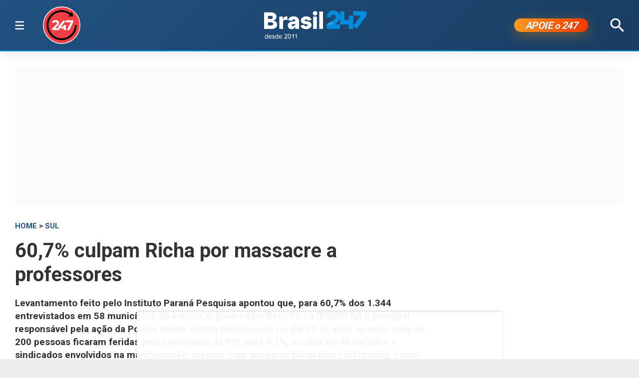

--- FILE ---
content_type: text/html; charset=utf-8
request_url: https://www.brasil247.com/regionais/sul/60-7-culpam-richa-por-massacre-a-professores
body_size: 11128
content:
<!DOCTYPE html><html lang="pt-br"><head><meta charSet="utf-8"/><meta name="viewport" content="initial-scale=1.0, width=device-width"/><script type="application/ld+json">{"@context":"https://schema.org","@type":"WebSite","name":"Brasil 247","url":"https://www.brasil247.com","potentialAction":{"@type":"SearchAction","target":"https://www.brasil247.com/search?term={search_term_string}","query-input":"required name=search_term_string"}}</script><link rel="preload" as="image" href="/img/tv247.svg"/><link rel="preload" as="image" href="/img/logo.svg"/><script async="">
                    window._taboola = window._taboola || [];
                    _taboola.push({article:'auto'});
                    !function(e,f,u,i){
                        if(!document.getElementById(i)){
                            e.async=1;
                            e.src=u;
                            e.id=i;
                            f.parentNode.insertBefore(e,f);
                        }
                    }(
                        document.createElement('script'),
                        document.getElementsByTagName('script')[0],
                        '//cdn.taboola.com/libtrc/brasil247/loader.js',
                        'tb_loader_script'
                    );
                    if(window.performance && typeof window.performance.mark=='function'){
                        window.performance.mark('tbl_ic');
                    }
                </script><script type="application/ld+json">{
        "@context": "https://schema.org",
        "@type": "NewsMediaOrganization",
        "name": "Brasil 247",
        "slogan": "O que acontece, por que acontece. 24 horas por dia, sete dias por semana",
        "ethicsPolicy": "https://www.brasil247.com/info/codigo-de-etica-e-conduta-profissional-grupo-brasil-247-hmd1e1t7",
        "diversityPolicy": "https://www.brasil247.com/info/codigo-de-etica-e-conduta-profissional-grupo-brasil-247-hmd1e1t7",
        "diversityStaffingReport": "https://www.brasil247.com/info/codigo-de-etica-e-conduta-profissional-grupo-brasil-247-hmd1e1t7",
        "correctionsPolicy": "https://www.brasil247.com/info/principios-editoriais",
        "ownershipFundingInfo": "https://www.brasil247.com/equipe/brasil247",
        "foundingDate": "2011-03-01",
        "masthead": "https://www.brasil247.com/equipe/brasil247",
        "missionCoveragePrioritiesPolicy": "https://www.brasil247.com/info/principios-editoriais",
        "verificationFactCheckingPolicy": "https://www.brasil247.com/info/principios-editoriais",
        "publishingPrinciples": "https://www.brasil247.com/info/principios-editoriais",
        "unnamedSourcesPolicy": "https://www.brasil247.com/info/codigo-de-etica-e-conduta-profissional-grupo-brasil-247-hmd1e1t7",
        "actionableFeedbackPolicy": "https://www.brasil247.com/info/codigo-de-etica-e-conduta-profissional-grupo-brasil-247-hmd1e1t7",
        "image": [
        "https://www.brasil247.com/icons-192x192.png",
        "https://www.brasil247.com/icons-512x512.png"
        ],
        "url": "https://www.brasil247.com/",
        "logo": "https://www.brasil247.com/img/logo.svg",
        "alternateName": "Brasil 247",
        "contactPoint": {
        "@type": "ContactPoint",
        "contactType": "Newsroom Contact",
        "email": "contato@brasil247.com.br",
        "url": "https://www.brasil247.com/equipe/entre-contato/"
        },
        "sameAs": [
        "https://www.facebook.com/Brasil247",
        "https://www.twitter.com/brasil247",
        "https://www.instagram.com/brasil_247/",
        "https://www.youtube.com/c/brasil247",
        "https://www.youtube.com/channel/UCRuy5PigeeBuecKnwqhM4yg",
        "https://www.youtube.com/channel/UC_M1ek8fhnDkz5C2zfkTxpg",
        "https://www.soundcloud.com/brasil247",
        "https://www.flickr.com/brasil247",
        "https://www.tiktok.com/@brasil.247",
        "https://www.t.me/brasil247oficial"
        ],
        "identifier": {
        "@type": "PropertyValue",
        "propertyID": "Google Knowledge Graph ID",
        "value": "/g/11b41dlw4"
        }
            }</script><title>60,7% culpam Richa por massacre a professores | Brasil 247</title><meta name="description" content="Levantamento feito pelo Instituto Paraná Pesquisa apontou que, para 60,7% dos 1.344 entrevistados em 58 municípios do estado, o governador Beto Richa (PSDB) foi o principal responsável pela ação da Polícia Militar contra professores no dia 29 de abril, quando mais de 200 pessoas ficaram feridas pelos excessos da PM; para 9,1%, a culpa foi de partidos e sindicados envolvidos na manifestação; mesmo com supostos black blocs infiltrados, como acusou o tucano, 69,1% dos entrevistados afirmaram que a PM não agiu de forma correta"/><meta http-equiv="content-language" content="pt-BR"/><link rel="canonical" href="https://www.brasil247.com/regionais/sul/60-7-culpam-richa-por-massacre-a-professores"/><meta property="og:site_name" content="Brasil 247"/><meta property="og:title" content="60,7% culpam Richa por massacre a professores"/><meta property="og:type" content="article"/><meta property="og:url" content="https://www.brasil247.com/regionais/sul/60-7-culpam-richa-por-massacre-a-professores"/><meta property="og:description" content="Levantamento feito pelo Instituto Paraná Pesquisa apontou que, para 60,7% dos 1.344 entrevistados em 58 municípios do estado, o governador Beto Richa (PSDB) foi o principal responsável pela ação da Polícia Militar contra professores no dia 29 de abril, quando mais de 200 pessoas ficaram feridas pelos excessos da PM; para 9,1%, a culpa foi de partidos e sindicados envolvidos na manifestação; mesmo com supostos black blocs infiltrados, como acusou o tucano, 69,1% dos entrevistados afirmaram que a PM não agiu de forma correta"/><meta property="article:published_time" content="2015-06-29T18:02:12Z"/><meta property="og:locale" content="pt"/><meta property="article:section" content="Sul"/><meta name="author" content="Leonardo Lucena"/><meta itemProp="name" content="60,7% culpam Richa por massacre a professores"/><meta name="article:author" content="Leonardo Lucena"/><meta name="article:tag" content="Sul"/><meta name="news_keywords" content="Sul"/><meta name="article:opinion" content="false"/><meta name="article:content_tier" content="free"/><meta name="twitter:widgets:theme" content="light"/><meta name="twitter:widgets:link-color" content="#98b96a"/><meta name="twitter:widgets:border-color" content="#98b96a"/><meta name="twitter:card" content="summary_large_image"/><meta name="twitter:site" content="@brasil247"/><meta name="twitter:creator" content="@brasil247"/><meta name="twitter:title" content="60,7% culpam Richa por massacre a professores"/><meta name="twitter:description" content="Levantamento feito pelo Instituto Paraná Pesquisa apontou que, para 60,7% dos 1.344 entrevistados em 58 municípios do estado, o governador Beto Richa (PSDB) foi o principal responsável pela ação da Polícia Militar contra professores no dia 29 de abril, quando mais de 200 pessoas ficaram feridas pelos excessos da PM; para 9,1%, a culpa foi de partidos e sindicados envolvidos na manifestação; mesmo com supostos black blocs infiltrados, como acusou o tucano, 69,1% dos entrevistados afirmaram que a PM não agiu de forma correta"/><meta name="twitter:label1" content="Escrito por"/><meta name="twitter:data1" content="Leonardo Lucena"/><meta name="twitter:label2" content="Tempo para leitura"/><meta name="twitter:data2" content="2 minutos"/><meta property="og:image" content="https://cdn.brasil247.com/pb-b247gcp/swp/jtjeq9/media/20180704180736_5b3cf83479b75f796a62eaf8jpeg.jpeg"/><meta property="og:image:height" content="357"/><meta property="og:image:width" content="1000"/><meta name="twitter:image" content="https://cdn.brasil247.com/pb-b247gcp/swp/jtjeq9/media/20180704180736_5b3cf83479b75f796a62eaf8jpeg.jpeg"/><script id="google-analytics-author" async="">
                window.dataLayer = window.dataLayer || [];
                window.dataLayer.push({"event":"author_view","author":"Leonardo Lucena","page_url":"https://www.brasil247.com/regionais/sul/60-7-culpam-richa-por-massacre-a-professores"});
                </script><script type="application/ld+json">{"@context":"https://schema.org","@type":"NewsArticle","mainEntityOfPage":{"@type":"WebPage","@id":"https://www.brasil247.com/regionais/sul/60-7-culpam-richa-por-massacre-a-professores"},"name":"60,7% culpam Richa por massacre a professores","headline":"60,7% culpam Richa por massacre a professores","description":"Levantamento feito pelo Instituto Paraná Pesquisa apontou que, para 60,7% dos 1.344 entrevistados em 58 municípios do estado, o governador Beto Richa (PSDB) foi o principal responsável pela ação da Polícia Militar contra professores no dia 29 de abril, quando mais de 200 pessoas ficaram feridas pelos excessos da PM; para 9,1%, a culpa foi de partidos e sindicados envolvidos na manifestação; mesmo com supostos black blocs infiltrados, como acusou o tucano, 69,1% dos entrevistados afirmaram que a PM não agiu de forma correta","copyrightYear":"2018","copyrightHolder":{"@type":"Organization","@id":"https://www.brasil247.com/equipe/brasil247","name":"Brasil 247","url":"https://www.brasil247.com/"},"author":{"@type":"Person","name":"Leonardo Lucena","url":"https://www.brasil247.com/author/leonardo-lucena"},"datePublished":"2015-06-29T18:02:12Z","dateModified":"2018-07-04T17:20:08Z","image":{"@type":"ImageObject","url":"https://cdn.brasil247.com/pb-b247gcp/swp/jtjeq9/media/20180704180736_5b3cf83479b75f796a62eaf8jpeg.jpeg","width":1000,"height":357},"articleSection":"Sul","articleBody":"Paraná 247 – Levantamento feito pelo Instituto Paraná Pesquisa apontou que, para 60,7% dos 1.344 entrevistados em 58 municípios do estado, o governador Beto Richa (PSDB) foi o principal responsável pelo confronto entre a Polícia Militar e os professores no dia 29 de abril, quando mais de 200 docentes ficaram feridos pelos excessos da PM. O confronto aconteceu antes da votação do projeto que previa mudanças no regime da ParanáPrevidência.Segundo 9,1% dos eleitores, partidos e sindicados envolvidos na manifestação foram os maiores responsáveis pelo massacre; 8,3% não souberam/não responderam; 5,1% atribuem o conflito aos professores; 5,0% à PM; e 4,8% ao então secretário de Segurança Francischini (ele pediu demissão).Dos entrevistados, 1,8% disseram que o confronto foi culpa dois supostos black blocs; outros culpados foram apontados por 4,6% dos eleitores. Para 0,7%, ninguém teve culpa.A pesquisa mostrou que 54,8% dos eleitores tem um grau de confiança \"médio\" na PM; 29,4% disseram ter baixa confiança, e 15,0% alta. Não souberam/não responderam somaram 0,8%.Mesmo com possíveis black blocs infiltrados, 69,1% dos entrevistados afirmaram que a PM não agiu de forma correta; 25,1% disseram que sim, e os que não têm opinião definida somaram 5,8%.Ainda conforme o levantamento, para 51,3% informaram terem a confiança na PM afetada após o conflito; 44,5% disseram que não, e sem opinião definida somaram 4,2%.A pesquisa foi feita entre os dias 20 e 24 de junho de 2015 e encontra-se registrada no Conselho Regional de Estatística da 3ª Região sob o nº 6288/10. O levantamento é filiada à Associação Brasileira de Empresas de Pesquisa - ABEP desde 2003. Tal amostra representativa do Estado do Paraná atinge um grau de confiança de 95,0%.","url":"https://www.brasil247.com/regionais/sul/60-7-culpam-richa-por-massacre-a-professores","publisher":{"@type":"Organization","name":"Brasil 247","url":"https://www.brasil247.com/","logo":{"@type":"ImageObject","url":"https://www.brasil247.com/icon-192x192.png?v=1.1","width":"192","height":"192"}},"isAccessibleForFree":true,"hasPart":{"@type":"WebPageElement","isAccessibleForFree":true,"cssSelector":".article__text"},"inLanguage":"pt-BR","keywords":"Sul","wordCount":273,"timeRequired":"PT2M"}</script><script type="application/ld+json">{"@context":"https://schema.org","@type":"BreadcrumbList","itemListElement":[{"@type":"ListItem","position":1,"item":{"@id":"https://www.brasil247.com/","name":"Brasil 247"}},{"@type":"ListItem","position":2,"item":{"@id":"https://www.brasil247.com/regionais/sul","name":"Sul"}},{"@type":"ListItem","position":3,"item":{"name":"60,7% culpam Richa por massacre a professores","@id":"https://www.brasil247.com/regionais/sul/60-7-culpam-richa-por-massacre-a-professores"}}]}</script><script type="application/ld+json">{"@context":"https://schema.org","@type":"ImageObject","name":"60,7% culpam Richa por massacre a professores","contentUrl":"https://cdn.brasil247.com/pb-b247gcp/swp/jtjeq9/media/20180704180736_5b3cf83479b75f796a62eaf8jpeg.jpeg","url":"https://cdn.brasil247.com/pb-b247gcp/swp/jtjeq9/media/20180704180736_5b3cf83479b75f796a62eaf8jpeg.jpeg","width":1000,"height":357,"representativeOfPage":true}</script><meta name="next-head-count" content="46"/><meta charSet="utf-8"/><meta http-equiv="Content-Type" content="text/html; charset=UTF-8"/><meta http-equiv="X-UA-Compatible" content="IE=edge,chrome=1"/><link rel="manifest" href="/manifest.json"/><meta name="mobile-web-app-capable" content="yes"/><meta name="apple-mobile-web-app-capable" content="yes"/><meta name="application-name" content="Brasil 247"/><meta name="apple-mobile-web-app-title" content="Brasil 247"/><meta name="google-site-verification" content="q7OhauCeH5kNFBR_QS-uh-LkrIJqyyAnAORu9opsz7I"/><meta name="msapplication-starturl" content="/"/><meta name="theme-color" content="#000000"/><link rel="icon" href="/favicon.ico?v=1.1"/><link rel="apple-touch-icon" sizes="180x180" href="/apple-icon-180x180.png?v=1.1"/><meta name="robots" content="index,follow"/><script async="" src="https://securepubads.g.doubleclick.net/tag/js/gpt.js"></script><script type="text/javascript">
                window.googletag = window.googletag || {}; window.googletag.cmd = window.googletag.cmd || [];      
            </script><link rel="preconnect" href="https://www.brasil247.com/" crossorigin="anonymous"/> <link rel="preconnect" href="https://cdn.brasil247.com/" crossorigin="anonymous"/><link rel="preconnect" href="https://www.googletagmanager.com/" crossorigin="anonymous"/><link rel="preconnect" href="https://securepubads.g.doubleclick.net/" crossorigin="anonymous"/><link rel="preconnect" href="https://pagead2.googlesyndication.com" crossorigin="anonymous"/><link rel="preconnect" href="https://news.google.com" crossorigin="anonymous"/><link rel="preconnect" href="https://tpc.googlesyndication.com" crossorigin="anonymous"/><link rel="preconnect" href="https://fonts.googleapis.com"/><link rel="preconnect" href="https://fonts.gstatic.com" crossorigin="anonymous"/><link rel="dns-prefetch" href="https://www.brasil247.com/"/> <link rel="dns-prefetch" href="https://cdn.brasil247.com/"/><link rel="dns-prefetch" href="https://securepubads.g.doubleclick.net/"/><link rel="dns-prefetch" href="https://pagead2.googlesyndication.com/"/><link rel="dns-prefetch" href="https://news.google.com"/><link rel="dns-prefetch" href="https://tpc.googlesyndication.com/"/><script async="" id="google-analytics" strategy="afterInteractive">
                      (function(w,d,s,l,i){w[l]=w[l]||[];w[l].push({'gtm.start':
                      new Date().getTime(),event:'gtm.js'});var f=d.getElementsByTagName(s)[0],
                      j=d.createElement(s),dl=l!='dataLayer'?'&l='+l:'';j.async=true;j.src=
                      'https://www.googletagmanager.com/gtm.js?id='+i+dl;f.parentNode.insertBefore(j,f);
                      })(window,document,'script','dataLayer','GTM-K75HHKK5');
                    </script><script async="" id="google-analytics" strategy="afterInteractive">
                      window.addEventListener('beforeinstallprompt', function() {dataLayer.push({event: 'pwaInstalled',});
                      window.addEventListener('brasilAndroidAInstalled', function() {dataLayer.push({event: 'brasilAndroidAInstalled',});
                    </script><link data-next-font="size-adjust" rel="preconnect" href="/" crossorigin="anonymous"/><link rel="preload" href="/_next/static/css/f3d2c96016e5413c.css" as="style"/><link rel="stylesheet" href="/_next/static/css/f3d2c96016e5413c.css" data-n-g=""/><link rel="preload" href="/_next/static/css/fc9c407983ee5ac8.css" as="style"/><link rel="stylesheet" href="/_next/static/css/fc9c407983ee5ac8.css"/><noscript data-n-css=""></noscript><script defer="" nomodule="" src="/_next/static/chunks/polyfills-c67a75d1b6f99dc8.js"></script><script defer="" src="/_next/static/chunks/8687-30bf3449715d0b63.js"></script><script defer="" src="/_next/static/chunks/4559-10682928355c3ff3.js"></script><script defer="" src="/_next/static/chunks/3976.672ea7f6b98466c3.js"></script><script defer="" src="/_next/static/chunks/4209.cd3cc42393575c03.js"></script><script defer="" src="/_next/static/chunks/3768.4a6a098701536fda.js"></script><script defer="" src="/_next/static/chunks/533.e7ccb09dd08d3c4f.js"></script><script defer="" src="/_next/static/chunks/1497.ccab6ed8ddda6df1.js"></script><script defer="" src="/_next/static/chunks/6935.19d57033d58f0efb.js"></script><script src="/_next/static/chunks/webpack-69ce61a02fa9659f.js" defer=""></script><script src="/_next/static/chunks/framework-bd25832dafd06d6f.js" defer=""></script><script src="/_next/static/chunks/main-e08e5273c2a86a60.js" defer=""></script><script src="/_next/static/chunks/pages/_app-5b21d5f0af1211ac.js" defer=""></script><script src="/_next/static/chunks/1664-e9ee23751e8c842f.js" defer=""></script><script src="/_next/static/chunks/6800-e37e54d32912d428.js" defer=""></script><script src="/_next/static/chunks/9483-d24aaaf2f3d3339d.js" defer=""></script><script src="/_next/static/chunks/8204-7c84e19f2851f025.js" defer=""></script><script src="/_next/static/chunks/7084-71cd1fa1bc4bdc86.js" defer=""></script><script src="/_next/static/chunks/pages/%5B...slug%5D-9468cbf49e0be103.js" defer=""></script><script src="/_next/static/JXqx4GvVinOBfq_LOJp_9/_buildManifest.js" defer=""></script><script src="/_next/static/JXqx4GvVinOBfq_LOJp_9/_ssgManifest.js" defer=""></script><style data-styled="" data-styled-version="5.3.11"></style><style id="jss-server-side"></style></head><body><div id="__next"><main class="__variable_3ae35e"><header class="head"><div class="container"><div class="head__middle"><div class="desktopMenu"><div class="container"><!--$--><nav class="nav"><span class="nav__ham "></span><div class="nav__subWrap"><div class="mega-menu"><div class="menu-column"><h4 class="marginTop30">SEÇÕES</h4><ul class="nav__sub"><li style="--item-index:0"><a class="" href="/ultimas-noticias">Últimas notícias</a></li><li style="--item-index:1"><a class="" href="/">Capa</a></li><li style="--item-index:2"><a class="" rel="nofollow noopener noreferrer" href="https://www.youtube.com/c/brasil247?sub_confirmation=1">TV 247</a></li><li style="--item-index:3"><a class="" href="/poder">Poder</a></li><li style="--item-index:4"><a class="" href="/brasil">Brasil</a></li><li style="--item-index:5"><a class="" href="/economia">Economia</a></li><li style="--item-index:6"><a class="" href="/negocios">Negócios</a></li><li style="--item-index:7"><a class="" href="/mundo">Mundo</a></li><li style="--item-index:8"><a class="" href="/globaltimes">Global Times</a></li><li style="--item-index:9"><a class="" href="/xinhua">Xinhua</a></li><li style="--item-index:10"><a class="" href="/sul-global">Sul Global</a></li><li style="--item-index:11"><a class="" href="/diario-do-povo">Diário do Povo</a></li><li style="--item-index:12"><a class="" href="/empreender">Empreender</a></li><li style="--item-index:13"><a class="" href="/margem-equatorial">Margem Equatorial</a></li></ul></div><div class="menu-column"><h4 class="marginTop30">MAIS SEÇÕES</h4><ul class="nav__sub"><li style="--item-index:14"><a class="" href="/equipe/brasil247">Quem somos</a></li><li style="--item-index:15"><a class="" href="/info/politica-de-privacidade">Política de Privacidade</a></li><li style="--item-index:16"><a class="" href="/compliance">Compliance</a></li><li style="--item-index:17"><a class="" href="/esporte">Esporte</a></li><li style="--item-index:18"><a class="" href="/brasil-sustentavel">Brasil Sustentável</a></li><li style="--item-index:19"><a class="" href="/editoriais247">Editoriais</a></li><li style="--item-index:20"><a class="" href="/entrevistas">Entrevistas</a></li><li style="--item-index:21"><a class="" href="/chargista">Charges</a></li><li style="--item-index:22"><a class="" href="/cultura">Cultura</a></li><li style="--item-index:23"><a class="" href="/americalatina">América Latina</a></li><li style="--item-index:24"><a class="" href="/midia">Mídia</a></li><li style="--item-index:25"><a class="" href="/meioambiente">Meio Ambiente</a></li><li style="--item-index:26"><a class="" href="/agro">Agro</a></li><li style="--item-index:27"><a class="" href="/tanostrends">Tá nos Trends</a></li><li style="--item-index:28"><a class="" href="/politica-de-drogas">Política de Drogas</a></li><li style="--item-index:29"><a class="" href="/saude">Saúde</a></li><li style="--item-index:30"><a class="" href="/ideias">Ideias</a></li><li style="--item-index:31"><a class="" href="/turismo">Turismo</a></li><li style="--item-index:32"><a class="" href="/reportagem-especial">Reportagem Especial</a></li><li style="--item-index:33"><a class="" href="/geral">Geral</a></li><li style="--item-index:34"><a class="" href="/colunistas">Colunistas</a></li><li style="--item-index:35"><a class="" href="/industria">Indústria</a></li><li style="--item-index:36"><a class="" href="/blog">Blogs</a></li><li style="--item-index:37"><a class="" href="/tabela-brasileirao-ligas-e-campeonatos">Tabela Brasileirão, ligas e campeonatos</a></li></ul></div><div class="menu-column"><h4 class="marginTop30">REGIONAIS</h4><ul class="menu-column nav__regionais nav__sub"><li style="--item-index:0"><a class="" href="/regionais/brasilia">Brasília</a></li><li style="--item-index:1"><a class="" href="/regionais/nordeste">Nordeste</a></li><li style="--item-index:2"><a class="active" href="/regionais/sul">Sul</a></li><li style="--item-index:3"><a class="" href="/regionais/sudeste">Sudeste</a></li></ul></div><div class="menu-column"><h4 class="marginTop30">Assuntos em Alta🔥</h4><ul class="menu-column nav__regionais nav__sub"><li style="--item-index:0"><a class="" href="/tag/lula">Lula</a></li><li style="--item-index:1"><a class="" href="/tag/bolsonaro">Bolsonaro</a></li><li style="--item-index:2"><a class="" href="/tag/banco-central">Banco Central</a></li><li style="--item-index:3"><a class="" href="/tag/donald-trump">Donald Trump</a></li><li style="--item-index:4"><a class="" href="/tag/venezuela">Venezuela</a></li><li style="--item-index:5"><a class="" href="/tag/israel">Israel</a></li><li style="--item-index:6"><a class="" href="/tag/ucrania">Ucrânia</a></li><li style="--item-index:7"><a class="" href="/tag/faixa-de-gaza">Faixa de Gaza</a></li><li style="--item-index:8"><a class="" href="/tag/china">China</a></li></ul></div><div class="menu-column"><h4 class="marginTop30">Canais</h4><ul class="menu-column nav__regionais nav__sub"><li style="--item-index:0"><a class="" rel="nofollow noopener noreferrer" href="https://www.youtube.com/c/brasil247">TV 247</a></li><li style="--item-index:1"><a class="" rel="nofollow noopener noreferrer" href="https://www.youtube.com/@cortes247">Cortes 247</a></li><li style="--item-index:2"><a class="" rel="nofollow noopener noreferrer" href="https://landing.mailerlite.com/webforms/landing/g8f3o0">Newsletter</a></li><li style="--item-index:3"><a class="" rel="nofollow noopener noreferrer" href="https://www.facebook.com/Brasil247">Facebook</a></li><li style="--item-index:4"><a class="" rel="nofollow noopener noreferrer" href="https://www.instagram.com/brasil_247/">Instagram</a></li><li style="--item-index:5"><a class="" rel="nofollow noopener noreferrer" href="https://www.whatsapp.com/channel/0029Va5CrrPD38COKOxDbM1M">Whatsapp</a></li><li style="--item-index:6"><a class="" rel="nofollow noopener noreferrer" href="https://t.me/s/brasil247oficial">Telegram</a></li><li style="--item-index:7"><a class="" rel="nofollow noopener noreferrer" href="https://www.threads.net/@brasil_247">Threads</a></li><li style="--item-index:8"><a class="" rel="nofollow noopener noreferrer" href="https://bsky.app/profile/brasil247.bsky.social">Bluesky</a></li><li style="--item-index:9"><a class="" rel="nofollow noopener noreferrer" href="https://www.tiktok.com/@brasil.247">Tiktok</a></li><li style="--item-index:10"><a class="" rel="nofollow noopener noreferrer" href="https://www.kwai.com/@brasil_247">Kwai</a></li><li style="--item-index:11"><a class="" rel="nofollow noopener noreferrer" href="https://flipboard.com/@Editora247">Flipboard</a></li><li style="--item-index:12"><a class="" rel="nofollow noopener noreferrer" href="https://news.google.com/publications/CAAqBwgKMPm1uQIwyvUg?hl=pt-BR&amp;gl=BR&amp;ceid=BR%3Apt-419">Google News</a></li></ul></div><div class="menu-column"><h4 class="marginTop30">Games &amp; Ofertas</h4><ul class="menu-column nav__regionais nav__sub"><li style="--item-index:0"><a class="" href="/games">Gamesnacks</a></li><li style="--item-index:1"><a class="" href="/equipe/produtos-247">Produtos 247</a></li><li style="--item-index:2"><a class="" href="/conteudo-publicitario">Conteúdo publicitário</a></li><li style="--item-index:3"><a class="" rel="nofollow noopener noreferrer" href="https://bit.ly/4g1TjIR">Melhores Sites de Apostas e Cassinos – 18+</a></li><li style="--item-index:4"><a class="" rel="nofollow noopener noreferrer" href="https://bit.ly/3MjLvov">Melhores Casas de Apostas Online – 18+</a></li><li style="--item-index:5"><a class="" rel="nofollow noopener noreferrer" href="https://bit.ly/3XknDHC">Melhores Cassinos Online – 18+</a></li></ul></div><div class="menu-column"><h4 class="marginTop30">Tradução</h4><div class="nav__translate--mega"></div></div></div></div></nav><!--/$--></div></div><a class="head__tv" rel="noopener noreferrer nofollow" target="_blank" href="https://www.youtube.com/c/brasil247?sub_confirmation=1"><img alt="TV 247 logo" width="65" height="65" decoding="async" data-nimg="1" style="color:transparent" src="/img/tv247.svg"/></a><div class="head__topLeft"><!--$--><ul class="staticNav2"></ul><!--/$--></div><div class="head__mobile"><!--$--><nav class="nav"><button class="nav__ham " aria-label="Abrir menu" aria-expanded="false" type="button"><span class="nav__ham-line"></span><span class="nav__ham-line"></span><span class="nav__ham-line"></span></button></nav><!--/$--></div><a class="head__logo" href="/"><img alt="Brasil 247 logo" width="150" height="43" decoding="async" data-nimg="1" style="color:transparent" src="/img/logo.svg"/></a><div class="head__topRight"><!--$--><ul class="staticNav2"></ul><!--/$--></div><div class="head__apoie"><button class="ButtonApoie247">APOIE <em>o</em> 247</button></div><div class="head__topMiddle head__search"><img src="/img/icon-search.svg" alt="Buscar" class="head__search" width="28" height="28" style="cursor:pointer" decoding="async"/></div></div></div></header><div class="container"><div class="Toastify"></div><main class="main"><div class="siderail-sticky-ads left-ad ad--desktop"><div class=""><div id="b247-multipage-leftsiderail-1"></div></div><script type="text/javascript" async="">
                if (googletag && googletag.apiReady) {
                    googletag.cmd.push(() => {
                        googletag.display(id);
                    });
                }</script></div><div class="siderail-sticky-ads right-ad ad--desktop"><div class=""><div id="b247-multipage-rightsiderail-1"></div></div><script type="text/javascript" async="">
                if (googletag && googletag.apiReady) {
                    googletag.cmd.push(() => {
                        googletag.display(id);
                    });
                }</script></div><div class="minHeight250 contentAd"><div class="ad marginBottom30 ad--center minHeight280"><div id="b247-multipage-standard-1"></div></div></div><div class="mainCols article"><div class="main--left"><!--$--><!--/$--><article class="article__full"><span class="article__kicker"><a href="/">HOME</a> &gt; <a href="/regionais/sul">Sul</a></span><h1 class="article__headline">60,7% culpam Richa por massacre a professores</h1><h2 class="article__lead">Levantamento feito pelo Instituto Paraná Pesquisa apontou que, para 60,7% dos 1.344 entrevistados em 58 municípios do estado, o governador Beto Richa (PSDB) foi o principal responsável pela ação da Polícia Militar contra professores no dia 29 de abril, quando mais de 200 pessoas ficaram feridas pelos excessos da PM; para 9,1%, a culpa foi de partidos e sindicados envolvidos na manifestação; mesmo com supostos black blocs infiltrados, como acusou o tucano, 69,1% dos entrevistados afirmaram que a PM não agiu de forma correta</h2><div class="article__info"><div class="article__meta"><time class="article__time" dateTime="2015-06-29 18:02:12">29 de junho de 2015, 18:02 h<span class="articleMetadata__info hidden-xs">Atualizado em <span class="articleMetadata__updated">04 de julho de 2018, 17:20 h</span></span></time></div><div class="InlineWidget marginTop20"></div></div><figure class="article__image article__featured" data-cy="articleImage"><div class="Image_adaptiveImage__2pihe" style="padding-bottom:35.699999999999996%"></div><figcaption>Levantamento feito pelo Instituto Paraná Pesquisa apontou que, para 60,7% dos 1.344 entrevistados em 58 municípios do estado, o governador Beto Richa (PSDB) foi o principal responsável pela ação da Polícia Militar contra professores no dia 29 de abril, quando mais de 200 pessoas ficaram feridas pelos excessos da PM; para 9,1%, a culpa foi de partidos e sindicados envolvidos na manifestação; mesmo com supostos black blocs infiltrados, como acusou o tucano, 69,1% dos entrevistados afirmaram que a PM não agiu de forma correta (Foto: Leonardo Lucena)</figcaption></figure><div class="article__text article_speakable"><div class="minHeight280 contentAd ad--mobile"></div><div class="article__notif article__notif--inline"><div class="article__notif-left"></div><div class="article__notif-right"><a data-nosnippet="" href="/apoio"><button class="inlineApoie247">Apoie o 247</button></a><a href="https://news.google.com/publications/CAAqBwgKMPm1uQIwyvUg?ceid=BR:pt-419&amp;oc=3" rel="noopener noreferrer nofollow" target="_blank" data-nosnippet=""><button class="googleNewsButton">Siga-nos no Google News</button></a></div></div><div data-cy="articleBody"><p><strong>Paraná 247</strong> – Levantamento feito pelo Instituto Paraná Pesquisa apontou que, para 60,7% dos 1.344 entrevistados em 58 municípios do estado, o governador Beto Richa (PSDB) foi o principal responsável pelo confronto entre a Polícia Militar e os professores no dia 29 de abril, quando mais de 200 docentes ficaram feridos pelos excessos da PM. O confronto aconteceu antes da votação do projeto que previa mudanças no regime da ParanáPrevidência.</p><iframe src="https://landing.mailerlite.com/webforms/landing/r9f0h9" title="Assine a newsletter Brasil 247" loading="lazy" frameBorder="0" scrolling="no" referrerPolicy="strict-origin-when-cross-origin" class="mlCtaIframe"></iframe><p>Segundo 9,1% dos eleitores, partidos e sindicados envolvidos na manifestação foram os maiores responsáveis pelo massacre; 8,3% não souberam/não responderam; 5,1% atribuem o conflito aos professores; 5,0% à PM; e 4,8% ao então secretário de Segurança Francischini (ele pediu demissão).</p><div class="marginBottom30"><div class="ad ad--center marginBottom0"><div id="b247-multipage-video-1"></div></div></div><p>Dos entrevistados, 1,8% disseram que o confronto foi culpa dois supostos black blocs; outros culpados foram apontados por 4,6% dos eleitores. Para 0,7%, ninguém teve culpa.</p><p>A pesquisa mostrou que 54,8% dos eleitores tem um grau de confiança &quot;médio&quot; na PM; 29,4% disseram ter baixa confiança, e 15,0% alta. Não souberam/não responderam somaram 0,8%.</p><div class="contentAd contentAd--noBackground marginBottom30"><div class="marginTop10 adBackground"><div class="ad marginBottom30 ad--center minHeight280"><div id="b247-multipage-standard-3"></div></div></div></div><p>Mesmo com possíveis black blocs infiltrados, 69,1% dos entrevistados afirmaram que a PM não agiu de forma correta; 25,1% disseram que sim, e os que não têm opinião definida somaram 5,8%.</p><p>Ainda conforme o levantamento, para 51,3% informaram terem a confiança na PM afetada após o conflito; 44,5% disseram que não, e sem opinião definida somaram 4,2%.</p><p>A pesquisa foi feita entre os dias 20 e 24 de junho de 2015 e encontra-se registrada no Conselho Regional de Estatística da 3ª Região sob o nº 6288/10. O levantamento é filiada à Associação Brasileira de Empresas de Pesquisa - ABEP desde 2003. Tal amostra representativa do Estado do Paraná atinge um grau de confiança de 95,0%.</p><p></p><div class="contentAd contentAd--noBackground marginBottom30"><div class="marginTop10 adBackground"><div class="ad marginBottom30 ad--center minHeight280"><div id="b247-multipage-standard-4"></div></div></div></div> <p></p></div></div></article><!--$--><!--/$--><div></div><!--$--><!--/$--><!--$--><div id="disqus_thread"><button class="disqus-button-load-comments">Carregar comentários</button></div><!--/$--><div class="minHeight1000 contentAdTaboola" style="box-sizing:border-box;width:100%"><div id="taboola-below-article-thumbnails-new"></div></div></div><div class="main--right"><div class="ad--desktop" style="box-sizing:border-box"><div style="min-height:4500px"><div class="ad--sticky marginBottom30"><div class="ad marginBottom30 ad--center minHeight600"><div id="b247-multipage-sticky-1"></div></div></div></div></div><div class="ad--desktop" style="min-height:600px"><div id="taboola-article-personalization"></div></div></div></div><div class="ad ad--bottom-anchor"><div id="b247-multipage-anchor-1"></div></div></main></div><footer class="footer"><div class="container"><a href="#" class="footer__logo"><img alt="Brasil 247 logo" loading="lazy" width="120" height="35" decoding="async" data-nimg="1" style="color:transparent" src="/img/logo.svg"/></a><div class="footer__social"><p>Siga-nos:</p><ul class="links links--icon"><li><a target="_BLANK" rel="noopener noreferrer nofollow" href="https://www.facebook.com/Brasil247"><img src="/img/social-fb-white.svg" alt="Facebook link" width="24" height="24" loading="lazy" decoding="async"/></a></li><li><a target="_BLANK" rel="noopener noreferrer nofollow" href="https://twitter.com/brasil247"><img src="/img/social-tw-white.svg" alt="Twitter / X link" width="24" height="24" loading="lazy" decoding="async"/></a></li><li><a target="_BLANK" rel="noopener noreferrer nofollow" href="https://www.youtube.com/c/brasil247?sub_confirmation=1"><img src="/img/social-yt-white.svg" alt="Youtube link" width="24" height="24" loading="lazy" decoding="async"/></a></li><li><a target="_BLANK" rel="noopener noreferrer nofollow" href="https://www.instagram.com/brasil_247/"><img src="/img/social-ig-white.svg" alt="Instagram link" width="24" height="24" loading="lazy" decoding="async"/></a></li></ul></div><p>© 2025 Editora 247 Ltda.<br/>Todos os Direitos Reservados</p></div></footer></main></div><noscript><iframe src="https://www.googletagmanager.com/ns.html?id=GTM-K75HHKK5" height="0" width="0" title="googleTagManagerNoScript" loading="lazy" style="display:none;visibility:hidden"></iframe></noscript><script id="__NEXT_DATA__" type="application/json">{"props":{"pageProps":{"dehydratedState":{"mutations":[],"queries":[{"state":{"data":{"id":113011,"body":"\u003cp\u003e\u003cstrong\u003eParaná 247\u003c/strong\u003e – Levantamento feito pelo Instituto Paraná Pesquisa apontou que, para 60,7% dos 1.344 entrevistados em 58 municípios do estado, o governador Beto Richa (PSDB) foi o principal responsável pelo confronto entre a Polícia Militar e os professores no dia 29 de abril, quando mais de 200 docentes ficaram feridos pelos excessos da PM. O confronto aconteceu antes da votação do projeto que previa mudanças no regime da ParanáPrevidência.\u003c/p\u003e\u003cp\u003eSegundo 9,1% dos eleitores, partidos e sindicados envolvidos na manifestação foram os maiores responsáveis pelo massacre; 8,3% não souberam/não responderam; 5,1% atribuem o conflito aos professores; 5,0% à PM; e 4,8% ao então secretário de Segurança Francischini (ele pediu demissão).\u003c/p\u003e\u003cp\u003eDos entrevistados, 1,8% disseram que o confronto foi culpa dois supostos black blocs; outros culpados foram apontados por 4,6% dos eleitores. Para 0,7%, ninguém teve culpa.\u003c/p\u003e\u003cp\u003eA pesquisa mostrou que 54,8% dos eleitores tem um grau de confiança \"médio\" na PM; 29,4% disseram ter baixa confiança, e 15,0% alta. Não souberam/não responderam somaram 0,8%.\u003c/p\u003e\u003cp\u003eMesmo com possíveis black blocs infiltrados, 69,1% dos entrevistados afirmaram que a PM não agiu de forma correta; 25,1% disseram que sim, e os que não têm opinião definida somaram 5,8%.\u003c/p\u003e\u003cp\u003eAinda conforme o levantamento, para 51,3% informaram terem a confiança na PM afetada após o conflito; 44,5% disseram que não, e sem opinião definida somaram 4,2%.\u003c/p\u003e\u003cp\u003eA pesquisa foi feita entre os dias 20 e 24 de junho de 2015 e encontra-se registrada no Conselho Regional de Estatística da 3ª Região sob o nº 6288/10. O levantamento é filiada à Associação Brasileira de Empresas de Pesquisa - ABEP desde 2003. Tal amostra representativa do Estado do Paraná atinge um grau de confiança de 95,0%.\u003c/p\u003e\u003cp\u003e\u003c/p\u003e ","comments_count":0,"lead":"Levantamento feito pelo Instituto Paraná Pesquisa apontou que, para 60,7% dos 1.344 entrevistados em 58 municípios do estado, o governador Beto Richa (PSDB) foi o principal responsável pela ação da Polícia Militar contra professores no dia 29 de abril, quando mais de 200 pessoas ficaram feridas pelos excessos da PM; para 9,1%, a culpa foi de partidos e sindicados envolvidos na manifestação; mesmo com supostos black blocs infiltrados, como acusou o tucano, 69,1% dos entrevistados afirmaram que a PM não agiu de forma correta","paywall_secured":false,"published_at":"2015-06-29T18:02:12","updated_at":"2018-07-04T17:20:08","slug":"60-7-culpam-richa-por-massacre-a-professores","title":"60,7% culpam Richa por massacre a professores","locale":"pt","swp_article_metadata":[{"profile":null}],"swp_route":{"id":33,"name":"Sul","staticprefix":"/regionais/sul"},"swp_article_authors":[{"swp_author":{"name":"Leonardo Lucena","role":"writer","avatar_url":"leonardo-lucena_33b44b7b8c32d7254c9cc78d9e2ba31f3df01897.jpeg","slug":"leonardo-lucena","biography":"Jornalista do Brasil 247","totalCount":14}}],"swp_article_extra":[],"swp_article_feature_media":{"description":"Levantamento feito pelo Instituto Paraná Pesquisa apontou que, para 60,7% dos 1.344 entrevistados em 58 municípios do estado, o governador Beto Richa (PSDB) foi o principal responsável pela ação da Polícia Militar contra professores no dia 29 de abril, quando mais de 200 pessoas ficaram feridas pelos excessos da PM; para 9,1%, a culpa foi de partidos e sindicados envolvidos na manifestação; mesmo com supostos black blocs infiltrados, como acusou o tucano, 69,1% dos entrevistados afirmaram que a PM não agiu de forma correta","by_line":"Leonardo Lucena","renditions":[{"name":"viewImage","width":640,"height":228,"image":{"asset_id":"20180704180736_6eee179ffd08a3abbb46c4e9910e34968e302a0247bb2f1fe089a93c1783156d","file_extension":"jpeg","variants":null}},{"name":"500x240","width":500,"height":178,"image":{"asset_id":"20180704180736_fad7630c08fe830f67a18d65674e56487b96fbbf8f1ff7161bae4df9fe5b7895","file_extension":"jpeg","variants":null}},{"name":"original","width":1000,"height":357,"image":{"asset_id":"20180704180736_5b3cf83479b75f796a62eaf8jpeg","file_extension":"jpeg","variants":null}},{"name":"baseImage","width":1000,"height":357,"image":{"asset_id":"20180704180736_5b3cf83479b75f796a62eaf9jpeg","file_extension":"jpeg","variants":null}},{"name":"321x200","width":321,"height":114,"image":{"asset_id":"20180704180736_0fcb19512f07ce703df866391a68904bb87919127467c827be988e5254d27dfc","file_extension":"jpeg","variants":null}},{"name":"thumbnail","width":220,"height":78,"image":{"asset_id":"20180704180736_2599eba672a4d68073ecf352ce6c2902e3a4b8f8f8df6fc1ff3bad48fab17c4c","file_extension":"jpeg","variants":null}}]},"swp_slideshows":[],"swp_article_keywords":[],"swp_article_related":[],"swp_article_seo_metadata":null,"related_articles":[]},"dataUpdateCount":1,"dataUpdatedAt":1768793386868,"error":null,"errorUpdateCount":0,"errorUpdatedAt":0,"fetchFailureCount":0,"fetchFailureReason":null,"fetchMeta":null,"isInvalidated":false,"status":"success","fetchStatus":"idle"},"queryKey":["article",113011],"queryHash":"[\"article\",113011]"}]},"menus":[{"name":"footerPrim","children":[{"label":"TV 247","uri":"/tv-247","swp_route":{"staticprefix":"/tv-247"},"children":[]},{"label":"Poder","uri":"/poder","swp_route":{"staticprefix":"/poder"},"children":[]},{"label":"Brasil","uri":"/brasil","swp_route":{"staticprefix":"/brasil"},"children":[]},{"label":"Mundo","uri":"/mundo","swp_route":{"staticprefix":"/mundo"},"children":[]},{"label":"Economia","uri":"/economia","swp_route":{"staticprefix":"/economia"},"children":[]},{"label":"Midia","uri":"/midia","swp_route":{"staticprefix":"/midia"},"children":[]},{"label":"Cultura","uri":"/cultura","swp_route":{"staticprefix":"/cultura"},"children":[]},{"label":"Apoio","uri":"/apoio","swp_route":{"staticprefix":"/apoio"},"children":[]},{"label":"Blogs e Colunas","uri":"/index","swp_route":{"staticprefix":"/index2"},"children":[]}]},{"name":"Canais","children":[{"label":"TV 247","uri":"https://www.youtube.com/c/brasil247","swp_route":null,"children":[]},{"label":"Cortes 247","uri":"https://www.youtube.com/@cortes247","swp_route":null,"children":[]},{"label":"Newsletter","uri":"https://landing.mailerlite.com/webforms/landing/g8f3o0","swp_route":null,"children":[]},{"label":"Facebook","uri":"https://www.facebook.com/Brasil247","swp_route":null,"children":[]},{"label":"Instagram","uri":"https://www.instagram.com/brasil_247/","swp_route":null,"children":[]},{"label":"Whatsapp","uri":"https://www.whatsapp.com/channel/0029Va5CrrPD38COKOxDbM1M","swp_route":null,"children":[]},{"label":"Telegram","uri":"https://t.me/s/brasil247oficial","swp_route":null,"children":[]},{"label":"Threads","uri":"https://www.threads.net/@brasil_247","swp_route":null,"children":[]},{"label":"Bluesky","uri":"https://bsky.app/profile/brasil247.bsky.social","swp_route":null,"children":[]},{"label":"Tiktok","uri":"https://www.tiktok.com/@brasil.247","swp_route":null,"children":[]},{"label":"Kwai","uri":"https://www.kwai.com/@brasil_247","swp_route":null,"children":[]},{"label":"Flipboard","uri":"https://flipboard.com/@Editora247","swp_route":null,"children":[]},{"label":"Google News","uri":"https://news.google.com/publications/CAAqBwgKMPm1uQIwyvUg?hl=pt-BR\u0026gl=BR\u0026ceid=BR%3Apt-419","swp_route":null,"children":[]}]},{"name":"GamesOfertas","children":[{"label":"Gamesnacks","uri":"/games","swp_route":{"staticprefix":"/games"},"children":[]},{"label":"Produtos 247","uri":"/equipe/produtos-247","swp_route":{"staticprefix":"/equipe/produtos-247"},"children":[]},{"label":"Conteúdo publicitário","uri":"/conteudo-publicitario","swp_route":{"staticprefix":"/conteudo-publicitario"},"children":[]},{"label":"Melhores Sites de Apostas e Cassinos – 18+","uri":"https://bit.ly/4g1TjIR","swp_route":null,"children":[]},{"label":"Melhores Casas de Apostas Online – 18+","uri":"https://bit.ly/3MjLvov","swp_route":null,"children":[]},{"label":"Melhores Cassinos Online – 18+","uri":"https://bit.ly/3XknDHC","swp_route":null,"children":[]}]},{"name":"Regionais","children":[{"label":"Brasília","uri":"/regionais/brasilia","swp_route":{"staticprefix":"/regionais/brasilia"},"children":[]},{"label":"Nordeste","uri":"/regionais/nordeste","swp_route":{"staticprefix":"/regionais/nordeste"},"children":[]},{"label":"Sul","uri":"/regionais/sul","swp_route":{"staticprefix":"/regionais/sul"},"children":[]},{"label":"Sudeste","uri":"/regionais/sudeste","swp_route":{"staticprefix":"/regionais/sudeste"},"children":[]}]},{"name":"AssuntosEmAlta","children":[{"label":"Lula","uri":"/tag/lula","swp_route":null,"children":[]},{"label":"Bolsonaro","uri":"/tag/bolsonaro","swp_route":null,"children":[]},{"label":"Banco Central","uri":"/tag/banco-central","swp_route":null,"children":[]},{"label":"Donald Trump","uri":"/tag/donald-trump","swp_route":null,"children":[]},{"label":"Venezuela","uri":"/tag/venezuela","swp_route":null,"children":[]},{"label":"Israel","uri":"/tag/israel","swp_route":null,"children":[]},{"label":"Ucrânia","uri":"/tag/ucrania","swp_route":null,"children":[]},{"label":"Faixa de Gaza","uri":"/tag/faixa-de-gaza","swp_route":null,"children":[]},{"label":"China","uri":"/tag/china","swp_route":null,"children":[]}]},{"name":"HeaderStaticPages","children":[]},{"name":"InfoNav","children":[{"label":"Princípios Editoriais","uri":"/info/principios-editoriais","swp_route":{"staticprefix":"/info/principios-editoriais"},"children":[]},{"label":"Código De Ética E Conduta Profissional","uri":"/info/codigo-de-etica","swp_route":{"staticprefix":"/info/codigo-de-etica"},"children":[]},{"label":"Política de Privacidade","uri":"/info/politica-de-privacidade","swp_route":{"staticprefix":"/info/politica-de-privacidade"},"children":[]},{"label":"Entenda nossa política de apoio","uri":"/info/entenda-nossa-politica-de-apoio","swp_route":{"staticprefix":"/info/entenda-nossa-politica-de-apoio"},"children":[]},{"label":"Perguntas e respostas frequentes - FAQ","uri":"/info/faq","swp_route":{"staticprefix":"/info/faq"},"children":[]},{"label":"Compliance","uri":"/compliance","swp_route":{"staticprefix":"/compliance"},"children":[]}]},{"name":"teamPage","children":[{"label":"Sobre o Brasil 247","uri":"/equipe/brasil247","swp_route":{"staticprefix":"/equipe/brasil247"},"children":[]},{"label":"Sobre a TV 247","uri":"/equipe/tv247","swp_route":{"staticprefix":"/equipe/tv247"},"children":[]},{"label":"Conselho editorial","uri":"/equipe/editorial","swp_route":{"staticprefix":"/equipe/editorial"},"children":[]},{"label":"Jornalistas pela democracia","uri":"/equipe/pela-democracia","swp_route":{"staticprefix":"/equipe/pela-democracia"},"children":[]},{"label":"Missão e propósito","uri":"/equipe/missao","swp_route":{"staticprefix":"/equipe/missao"},"children":[]},{"label":"Entre em contato","uri":"/equipe/entre-contato","swp_route":{"staticprefix":"/equipe/entre-contato"},"children":[]},{"label":"Produtos 247","uri":"/equipe/produtos-247","swp_route":{"staticprefix":"/equipe/produtos-247"},"children":[]},{"label":"Compliance","uri":"/compliance","swp_route":{"staticprefix":"/compliance"},"children":[]}]},{"name":"mainNavigation","children":[{"label":"Últimas notícias","uri":"/ultimas-noticias","swp_route":{"staticprefix":"/ultimas-noticias"},"children":[]},{"label":"Capa","uri":"/","swp_route":null,"children":[]},{"label":"TV 247","uri":"https://www.youtube.com/c/brasil247?sub_confirmation=1","swp_route":null,"children":[]},{"label":"Poder","uri":"/poder","swp_route":{"staticprefix":"/poder"},"children":[]},{"label":"Brasil","uri":"/brasil","swp_route":{"staticprefix":"/brasil"},"children":[]},{"label":"Economia","uri":"/economia","swp_route":{"staticprefix":"/economia"},"children":[]},{"label":"Negócios","uri":"/negocios","swp_route":{"staticprefix":"/negocios"},"children":[]},{"label":"Mundo","uri":"/mundo","swp_route":{"staticprefix":"/mundo"},"children":[]},{"label":"Global Times","uri":"/globaltimes","swp_route":{"staticprefix":"/globaltimes"},"children":[]},{"label":"Xinhua","uri":"/xinhua","swp_route":{"staticprefix":"/xinhua"},"children":[]},{"label":"Sul Global","uri":"/sul-global","swp_route":{"staticprefix":"/sul-global"},"children":[]},{"label":"Diário do Povo","uri":"/diario-do-povo","swp_route":{"staticprefix":"/diario-do-povo"},"children":[]},{"label":"Empreender","uri":"/empreender","swp_route":{"staticprefix":"/empreender"},"children":[]},{"label":"Margem Equatorial","uri":"/margem-equatorial","swp_route":{"staticprefix":"/margem-equatorial"},"children":[]},{"label":"Quem somos","uri":"/equipe/brasil247","swp_route":{"staticprefix":"/equipe/brasil247"},"children":[]},{"label":"Política de Privacidade","uri":"/info/politica-de-privacidade","swp_route":{"staticprefix":"/info/politica-de-privacidade"},"children":[]},{"label":"Compliance","uri":"/compliance","swp_route":{"staticprefix":"/compliance"},"children":[]},{"label":"Esporte","uri":"/esporte","swp_route":{"staticprefix":"/esporte"},"children":[]},{"label":"Brasil Sustentável","uri":"/brasil-sustentavel","swp_route":{"staticprefix":"/brasil-sustentavel"},"children":[]},{"label":"Editoriais","uri":"/editoriais247","swp_route":{"staticprefix":"/editoriais247"},"children":[]},{"label":"Entrevistas","uri":"/entrevistas","swp_route":{"staticprefix":"/entrevistas"},"children":[]},{"label":"Charges","uri":"/chargista","swp_route":{"staticprefix":"/chargista"},"children":[]},{"label":"Cultura","uri":"/cultura","swp_route":{"staticprefix":"/cultura"},"children":[]},{"label":"América Latina","uri":"/americalatina","swp_route":{"staticprefix":"/americalatina"},"children":[]},{"label":"Mídia","uri":"/midia","swp_route":{"staticprefix":"/midia"},"children":[]},{"label":"Meio Ambiente","uri":"/meioambiente","swp_route":{"staticprefix":"/meioambiente"},"children":[]},{"label":"Agro","uri":"/agro","swp_route":{"staticprefix":"/agro"},"children":[]},{"label":"Tá nos Trends","uri":"/tanostrends","swp_route":{"staticprefix":"/tanostrends"},"children":[]},{"label":"Política de Drogas","uri":"/politica-de-drogas","swp_route":{"staticprefix":"/politica-de-drogas"},"children":[]},{"label":"Saúde","uri":"/saude","swp_route":{"staticprefix":"/saude"},"children":[]},{"label":"Ideias","uri":"/ideias","swp_route":{"staticprefix":"/ideias"},"children":[]},{"label":"Turismo","uri":"/turismo","swp_route":{"staticprefix":"/turismo"},"children":[]},{"label":"Reportagem Especial","uri":"/reportagem-especial","swp_route":{"staticprefix":"/reportagem-especial"},"children":[]},{"label":"Geral","uri":"/geral","swp_route":{"staticprefix":"/geral"},"children":[]},{"label":"Colunistas","uri":"/colunistas","swp_route":{"staticprefix":"/colunistas"},"children":[]},{"label":"Indústria","uri":"/industria","swp_route":{"staticprefix":"/industria"},"children":[]},{"label":"Blogs","uri":"/blog","swp_route":null,"children":[]},{"label":"Tabela Brasileirão, ligas e campeonatos","uri":"/tabela-brasileirao-ligas-e-campeonatos","swp_route":{"staticprefix":"/tabela-brasileirao-ligas-e-campeonatos"},"children":[]}]},{"name":"mobileNavigation","children":[{"label":"Editorias","uri":"#","swp_route":null,"children":[{"label":"Capa","uri":"/","swp_route":null,"children":[]},{"label":"Poder","uri":"/poder","swp_route":{"staticprefix":"/poder"},"children":[]},{"label":"Brasil","uri":"/brasil","swp_route":{"staticprefix":"/brasil"},"children":[]},{"label":"Mundo","uri":"/mundo","swp_route":{"staticprefix":"/mundo"},"children":[]},{"label":"Economia","uri":"/economia","swp_route":{"staticprefix":"/economia"},"children":[]},{"label":"Negócios","uri":"/negocios","swp_route":null,"children":[]},{"label":"Mídia","uri":"/midia","swp_route":{"staticprefix":"/midia"},"children":[]},{"label":"Lula","uri":"/tag/lula","swp_route":null,"children":[]},{"label":"Sul Global","uri":"/sul-global","swp_route":{"staticprefix":"/sul-global"},"children":[]},{"label":"Global Times","uri":"/globaltimes","swp_route":{"staticprefix":"/globaltimes"},"children":[]},{"label":"Xinhua","uri":"/xinhua","swp_route":{"staticprefix":"/xinhua"},"children":[]},{"label":"Diário do Povo","uri":"/diario-do-povo","swp_route":{"staticprefix":"/diario-do-povo"},"children":[]},{"label":"Cultura","uri":"/cultura","swp_route":{"staticprefix":"/cultura"},"children":[]},{"label":"Reportagem Especial","uri":"/reportagem-especial","swp_route":{"staticprefix":"/reportagem-especial"},"children":[]},{"label":"Empreender","uri":"/empreender","swp_route":{"staticprefix":"/empreender"},"children":[]},{"label":"Margem Equatorial","uri":"/margem-equatorial","swp_route":{"staticprefix":"/margem-equatorial"},"children":[]},{"label":"Política de Drogas","uri":"/politica-de-drogas","swp_route":{"staticprefix":"/politica-de-drogas"},"children":[]},{"label":"Brasil Sustentável","uri":"/brasil-sustentavel","swp_route":{"staticprefix":"/brasil-sustentavel"},"children":[]},{"label":"Saúde","uri":"/saude","swp_route":{"staticprefix":"/saude"},"children":[]},{"label":"Esporte","uri":"/esporte","swp_route":{"staticprefix":"/esporte"},"children":[]},{"label":"América Latina","uri":"/americalatina","swp_route":{"staticprefix":"/americalatina"},"children":[]},{"label":"Meio Ambiente","uri":"/meioambiente","swp_route":{"staticprefix":"/meioambiente"},"children":[]},{"label":"Agro","uri":"/agro","swp_route":{"staticprefix":"/agro"},"children":[]},{"label":"Geral","uri":"/geral","swp_route":{"staticprefix":"/geral"},"children":[]},{"label":"Entrevistas","uri":"/entrevistas","swp_route":{"staticprefix":"/entrevistas"},"children":[]},{"label":"Charges","uri":"/chargista","swp_route":{"staticprefix":"/chargista"},"children":[]},{"label":"Tá nos Trends","uri":"/tanostrends","swp_route":{"staticprefix":"/tanostrends"},"children":[]},{"label":"Indústria","uri":"/industria","swp_route":{"staticprefix":"/industria"},"children":[]},{"label":"Ideias","uri":"/ideias","swp_route":{"staticprefix":"/ideias"},"children":[]},{"label":"Turismo","uri":"/turismo","swp_route":{"staticprefix":"/turismo"},"children":[]},{"label":"Bolsonaro","uri":"/tag/bolsonaro","swp_route":null,"children":[]},{"label":"Alexandre de Moraes","uri":"/tag/alexandre-de-moraes","swp_route":null,"children":[]},{"label":"Israel","uri":"/tag/israel","swp_route":null,"children":[]},{"label":"Rússia","uri":"/tag/russia","swp_route":null,"children":[]},{"label":"Argentina","uri":"/tag/argentina","swp_route":null,"children":[]},{"label":"Petrobras","uri":"/tag/petrobras","swp_route":null,"children":[]},{"label":"Venezuela","uri":"/tag/venezuela","swp_route":null,"children":[]},{"label":"Donald Trump","uri":"/tag/donald-trump","swp_route":null,"children":[]},{"label":"Tabela Brasileirão, ligas e campeonatos","uri":"/tabela-brasileirao-ligas-e-campeonatos","swp_route":{"staticprefix":"/tabela-brasileirao-ligas-e-campeonatos"},"children":[]},{"label":"Conteúdo publicitário","uri":"/conteudo-publicitario","swp_route":{"staticprefix":"/conteudo-publicitario"},"children":[]}]},{"label":"Regionais","uri":"#","swp_route":null,"children":[{"label":"Brasília","uri":"/regionais/brasilia","swp_route":{"staticprefix":"/regionais/brasilia"},"children":[]},{"label":"Nordeste","uri":"/regionais/nordeste","swp_route":{"staticprefix":"/regionais/nordeste"},"children":[]},{"label":"Sudeste","uri":"/regionais/sudeste","swp_route":{"staticprefix":"/regionais/sudeste"},"children":[]},{"label":"Sul","uri":"/regionais/sul","swp_route":{"staticprefix":"/regionais/sul"},"children":[]}]},{"label":"China: o país que mais cresce no mundo. Entenda!","uri":"https://www.youtube.com/watch?v=vztY18N6mCA\u0026list=PL9AEHeaYiogKXrBcd2va26Znd3uAt5fwF","swp_route":null,"children":[]},{"label":"Últimas Notícias","uri":"/ultimas-noticias","swp_route":{"staticprefix":"/ultimas-noticias"},"children":[]},{"label":"Colunistas","uri":"/colunistas","swp_route":{"staticprefix":"/colunistas"},"children":[]},{"label":"Editoriais 247","uri":"/editoriais247","swp_route":{"staticprefix":"/editoriais247"},"children":[]},{"label":"TV 247","uri":"https://www.youtube.com/c/brasil247?sub_confirmation=1","swp_route":null,"children":[]},{"label":"Cortes 247","uri":"https://www.youtube.com/channel/UC_M1ek8fhnDkz5C2zfkTxpg?sub_confirmation=1","swp_route":null,"children":[]},{"label":"WhatsApp 247","uri":"https://www.whatsapp.com/channel/0029Va5CrrPD38COKOxDbM1M","swp_route":null,"children":[]},{"label":"Institucional","uri":"#","swp_route":null,"children":[{"label":"Quem Somos","uri":"/equipe/brasil247","swp_route":{"staticprefix":"/equipe/brasil247"},"children":[]},{"label":"Produtos 247","uri":"/equipe/produtos-247","swp_route":{"staticprefix":"/equipe/produtos-247"},"children":[]},{"label":"Editoriais","uri":"/editoriais247","swp_route":{"staticprefix":"/editoriais247"},"children":[]}]},{"label":"Games","uri":"/games","swp_route":{"staticprefix":"/games"},"children":[]},{"label":"Melhores Sites de Apostas e Cassinos – 18+","uri":"https://bit.ly/4g1TjIR","swp_route":null,"children":[]},{"label":"Melhores Casas de Apostas Online – 18+","uri":"https://bit.ly/3MjLvov","swp_route":null,"children":[]},{"label":"Melhores Cassinos Online – 18+","uri":"https://bit.ly/3XknDHC","swp_route":null,"children":[]}]}],"route":{"incomingUri":"/regionais/sul/60-7-culpam-richa-por-massacre-a-professores","type":"article","id":113011,"swp_route":{"articles_template_name":"article.html.twig"},"swp_article_metadata":[{"profile":null}]},"data":{"id":113011,"body":"\u003cp\u003e\u003cstrong\u003eParaná 247\u003c/strong\u003e – Levantamento feito pelo Instituto Paraná Pesquisa apontou que, para 60,7% dos 1.344\u0026nbsp;entrevistados em 58 municípios do estado, o governador Beto Richa (PSDB) foi o principal responsável pelo confronto entre a Polícia Militar e os professores no dia 29 de abril, quando mais de 200 docentes ficaram feridos pelos excessos da PM. O confronto aconteceu antes da votação do projeto que previa mudanças no regime da ParanáPrevidência.\u003c/p\u003e\u003cp\u003eSegundo 9,1% dos eleitores, partidos e sindicados envolvidos na manifestação foram os maiores responsáveis pelo massacre; 8,3% não souberam/não responderam; 5,1% atribuem o conflito aos professores; 5,0% à PM; e 4,8% ao então secretário de Segurança Francischini (ele pediu demissão).\u003c/p\u003e\u003cp\u003eDos entrevistados, 1,8% disseram que o confronto foi culpa dois supostos black blocs; outros culpados foram apontados por 4,6% dos eleitores. Para 0,7%, ninguém teve culpa.\u003c/p\u003e\u003cp\u003eA pesquisa mostrou que 54,8% dos eleitores tem um grau de confiança \"médio\" na PM; 29,4% disseram ter baixa confiança, e 15,0% alta. Não souberam/não responderam somaram 0,8%.\u003c/p\u003e\u003cp\u003eMesmo com possíveis black blocs infiltrados, 69,1% dos entrevistados afirmaram que a PM não agiu de forma correta; 25,1% disseram que sim, e os que não têm opinião definida somaram 5,8%.\u003c/p\u003e\u003cp\u003eAinda conforme o levantamento, para 51,3% informaram terem a confiança na PM afetada após o conflito; 44,5% disseram que não, e sem opinião definida somaram 4,2%.\u003c/p\u003e\u003cp\u003eA pesquisa foi feita entre os dias 20 e 24 de junho de 2015 e encontra-se registrada no Conselho Regional de Estatística da 3ª Região sob o nº 6288/10. O levantamento é filiada à Associação Brasileira de Empresas de Pesquisa - ABEP desde 2003. Tal amostra representativa do Estado do Paraná atinge um grau de confiança de 95,0%.\u003c/p\u003e\u003cp\u003e\u003c/p\u003e ","comments_count":0,"lead":"Levantamento feito pelo Instituto Paraná Pesquisa apontou que, para 60,7% dos 1.344 entrevistados em 58 municípios do estado, o governador Beto Richa (PSDB) foi o principal responsável pela ação da Polícia Militar contra professores no dia 29 de abril, quando mais de 200 pessoas ficaram feridas pelos excessos da PM; para 9,1%, a culpa foi de partidos e sindicados envolvidos na manifestação; mesmo com supostos black blocs infiltrados, como acusou o tucano, 69,1% dos entrevistados afirmaram que a PM não agiu de forma correta","paywall_secured":false,"published_at":"2015-06-29T18:02:12","updated_at":"2018-07-04T17:20:08","slug":"60-7-culpam-richa-por-massacre-a-professores","title":"60,7% culpam Richa por massacre a professores","locale":"pt","swp_article_metadata":[{"profile":null}],"swp_route":{"id":33,"name":"Sul","staticprefix":"/regionais/sul"},"swp_article_authors":[{"swp_author":{"name":"Leonardo Lucena","role":"writer","avatar_url":"leonardo-lucena_33b44b7b8c32d7254c9cc78d9e2ba31f3df01897.jpeg","slug":"leonardo-lucena","biography":"Jornalista do Brasil 247","totalCount":14}}],"swp_article_extra":[],"swp_article_feature_media":{"description":"Levantamento feito pelo Instituto Paraná Pesquisa apontou que, para 60,7% dos 1.344 entrevistados em 58 municípios do estado, o governador Beto Richa (PSDB) foi o principal responsável pela ação da Polícia Militar contra professores no dia 29 de abril, quando mais de 200 pessoas ficaram feridas pelos excessos da PM; para 9,1%, a culpa foi de partidos e sindicados envolvidos na manifestação; mesmo com supostos black blocs infiltrados, como acusou o tucano, 69,1% dos entrevistados afirmaram que a PM não agiu de forma correta","by_line":"Leonardo Lucena","renditions":[{"name":"viewImage","width":640,"height":228,"image":{"asset_id":"20180704180736_6eee179ffd08a3abbb46c4e9910e34968e302a0247bb2f1fe089a93c1783156d","file_extension":"jpeg","variants":null}},{"name":"500x240","width":500,"height":178,"image":{"asset_id":"20180704180736_fad7630c08fe830f67a18d65674e56487b96fbbf8f1ff7161bae4df9fe5b7895","file_extension":"jpeg","variants":null}},{"name":"original","width":1000,"height":357,"image":{"asset_id":"20180704180736_5b3cf83479b75f796a62eaf8jpeg","file_extension":"jpeg","variants":null}},{"name":"baseImage","width":1000,"height":357,"image":{"asset_id":"20180704180736_5b3cf83479b75f796a62eaf9jpeg","file_extension":"jpeg","variants":null}},{"name":"321x200","width":321,"height":114,"image":{"asset_id":"20180704180736_0fcb19512f07ce703df866391a68904bb87919127467c827be988e5254d27dfc","file_extension":"jpeg","variants":null}},{"name":"thumbnail","width":220,"height":78,"image":{"asset_id":"20180704180736_2599eba672a4d68073ecf352ce6c2902e3a4b8f8f8df6fc1ff3bad48fab17c4c","file_extension":"jpeg","variants":null}}]},"swp_slideshows":[],"swp_article_keywords":[],"swp_article_related":[],"swp_article_seo_metadata":null,"related_articles":[]},"template":"Article"},"__N_SSG":true},"page":"/[...slug]","query":{"slug":["regionais","sul","60-7-culpam-richa-por-massacre-a-professores"]},"buildId":"JXqx4GvVinOBfq_LOJp_9","isFallback":false,"dynamicIds":[533,9309],"gsp":true,"scriptLoader":[]}</script></body></html>

--- FILE ---
content_type: text/html; charset=utf-8
request_url: https://www.google.com/recaptcha/api2/aframe
body_size: 254
content:
<!DOCTYPE HTML><html><head><meta http-equiv="content-type" content="text/html; charset=UTF-8"></head><body><script nonce="yhyVJn1PMhcEgtcy58tzrQ">/** Anti-fraud and anti-abuse applications only. See google.com/recaptcha */ try{var clients={'sodar':'https://pagead2.googlesyndication.com/pagead/sodar?'};window.addEventListener("message",function(a){try{if(a.source===window.parent){var b=JSON.parse(a.data);var c=clients[b['id']];if(c){var d=document.createElement('img');d.src=c+b['params']+'&rc='+(localStorage.getItem("rc::a")?sessionStorage.getItem("rc::b"):"");window.document.body.appendChild(d);sessionStorage.setItem("rc::e",parseInt(sessionStorage.getItem("rc::e")||0)+1);localStorage.setItem("rc::h",'1768881605810');}}}catch(b){}});window.parent.postMessage("_grecaptcha_ready", "*");}catch(b){}</script></body></html>

--- FILE ---
content_type: application/javascript; charset=utf-8
request_url: https://fundingchoicesmessages.google.com/f/AGSKWxUx2mKPuCqVS_VVMCJ44AKHpFFksmCb-lJ1pZ_6O-T_YqAvTFbPRefK6LfM1Spx0NdlIARObLfY_h_pXAYUAUYZOhAxqZC-PB1kmPvt5b2UOP2bDzuVPG290FXzv3ZzVbnHAYC0zd5fPDIraQaUzISCy9yvUd3PEH1ewWsoBDL4x2gOnDnpQnXeWhlm/_?handler=ads&/ads_160_=ad&action=_ad_article_.php/ads/
body_size: -1289
content:
window['2c77eeea-93c2-4e70-a106-9aaabe0332f6'] = true;

--- FILE ---
content_type: application/javascript; charset=UTF-8
request_url: https://www.brasil247.com/_next/static/chunks/533.e7ccb09dd08d3c4f.js
body_size: 4494
content:
"use strict";(self.webpackChunk_N_E=self.webpackChunk_N_E||[]).push([[533],{1312:function(e,a,i){i.d(a,{Z:function(){return o}});var t=i(5893),l=i(7294),s=i(6594);let n=e=>{let{sizes:a,id:i,name:n,className:r,style:o,sticky:d,mobileOnly:c=!1,desktopOnly:m=!1}=e,[u,h]=(0,l.useState)(!1);(0,l.useEffect)(()=>{let e=()=>{h(window.innerWidth<=1910)};return e(),window.addEventListener("resize",e),()=>window.removeEventListener("resize",e)},[]),(0,s.h)({sizes:a,name:n,id:i,isOutOfPage:!1,position:null});let p=r||"";return(p=d?p+" ad--sticky":p,!n||!i||c&&!1===u||m&&!0===u)?null:(0,t.jsxs)(t.Fragment,{children:[(0,t.jsx)("div",{className:p,style:o,children:(0,t.jsx)("div",{id:i})}),(0,t.jsx)("script",{type:"text/javascript",async:!0,dangerouslySetInnerHTML:{__html:"\n                if (googletag && googletag.apiReady) {\n                    googletag.cmd.push(() => {\n                        googletag.display(id);\n                    });\n                }"}})]})},r=()=>(0,t.jsxs)(t.Fragment,{children:[(0,t.jsx)("div",{className:"siderail-sticky-ads left-ad ad--desktop",children:(0,t.jsx)(n,{sizes:[[300,600],[300,250],[120,600],[160,600]],desktopOnly:!0,name:"/55115104/b247-multipage-leftsiderail-1",id:"b247-multipage-leftsiderail-1"})}),(0,t.jsx)("div",{className:"siderail-sticky-ads right-ad ad--desktop",children:(0,t.jsx)(n,{sizes:[[300,600],[300,250],[120,600],[160,600]],desktopOnly:!0,name:"/55115104/b247-multipage-rightsiderail-1",id:"b247-multipage-rightsiderail-1"})})]});var o=r},533:function(e,a,i){i.r(a),i.d(a,{default:function(){return A},useArticleContent:function(){return O}});var t=i(5893),l=i(7294),s=i(9008),n=i.n(s),r=i(3944);let o=e=>{let[a,i]=(0,l.useState)(!1);return(0,t.jsxs)("div",{id:"disqus_thread",children:[!a&&(0,t.jsx)("button",{className:"disqus-button-load-comments",onClick:()=>i(!0),children:"Carregar coment\xe1rios"}),a&&(0,t.jsx)(r.qw,{...e})]})};var d=i(808),c=i(1408),m=i(1664),u=i.n(m),h=i(1247),p=i(3555),g=i(6033),x=i(9988),b=i(1877),_=i(2250),w=i(5152),j=i.n(w),f=i(5804);let v=j()(()=>i.e(4364).then(i.bind(i,4364)).then(e=>e.InlineWidget),{loadableGenerated:{webpack:()=>[4364]},ssr:!1,loading:()=>null});j()(()=>i.e(8351).then(i.bind(i,8351)),{loadableGenerated:{webpack:()=>[8351]},ssr:!1,loading:()=>null}),j()(()=>i.e(7820).then(i.bind(i,7820)),{loadableGenerated:{webpack:()=>[7820]},ssr:!1,loading:()=>null});let y=j()(()=>i.e(7603).then(i.bind(i,7603)),{loadableGenerated:{webpack:()=>[7603]},ssr:!1,loading:()=>null}),N=j()(()=>i.e(849).then(i.bind(i,849)),{loadableGenerated:{webpack:()=>[849]},ssr:!1,loading:()=>null}),k=j()(()=>i.e(5788).then(i.bind(i,5788)),{loadableGenerated:{webpack:()=>[5788]},ssr:!1,loading:()=>null}),T=j()(()=>Promise.all([i.e(1497),i.e(6935)]).then(i.bind(i,9309)),{loadableGenerated:{webpack:()=>[9309]},ssr:!0}),S=e=>{var a,i,s;let n,{data:r}=e,o=(0,l.useRef)(null),d=null,c="article-preview"===r.slug,m="https://www.brasil247.com"+r.swp_route.staticprefix+"/"+r.slug;null!==r.swp_article_authors&&r.swp_article_authors.length>0&&(n={...null===(i=r.swp_article_authors[0])||void 0===i?void 0:i.swp_author,totalCount:(null===(s=r.swp_article_authors[0])||void 0===s?void 0:s.swp_author.totalCount)||0});let w="blog"!==r.swp_route.name&&"Charges"!==r.swp_route.name&&!!n;if(r.swp_article_extra&&r.swp_article_extra.length){let e=r.swp_article_extra.find(e=>"feature_video"===e.field_name);d=e?e.embed:null}let j=1250,S=600,B="500x240",E="1250x600";if("/charges"===r.swp_route.staticprefix){let e=r.swp_article_feature_media.renditions.find(e=>"original"===e.name);j=e.width,S=e.height,B="original",E="original"}if(r.swp_article_feature_media&&(null===(a=r.swp_article_feature_media.renditions)||void 0===a?void 0:a.length)>1&&"/charges"!==r.swp_route.staticprefix){let{renditions:e}=r.swp_article_feature_media,a=["2560x1440","1250x600","original"],i=e.filter(e=>a.includes(e.name)),t=a.map(e=>i.find(a=>a.name===e)).find(e=>Boolean(e));if(t){j=t.width,S=t.height,E=t.name;let a="2560x1440"===t.name?["610x380","500x240","original"]:"1250x600"===t.name?["500x240","original"]:["original"],i=a.find(a=>e.some(e=>e.name===a));B=null!=i?i:t.name}}let[C,Z]=(0,l.useState)(null),[z,L]=(0,l.useState)(null),[H,O]=(0,l.useState)(null),[P,A]=(0,l.useState)("en"),[I,G]=(0,l.useState)(!1),[M,R]=(0,l.useState)(null),F=e=>{let a=document.createElement("textarea");return a.innerHTML=e,a.value},W=async e=>{let a=await fetch("/api/translate",{method:"POST",headers:{"Content-Type":"application/json"},body:JSON.stringify({text:e,source:"pt",target:P})});if(!a.ok){let e=await a.text();throw Error(e)}let i=await a.json(),t=i.text,l=F(t);return l},q=async()=>{G(!0),R(null);try{let[e,a,i]=await Promise.all([W(r.body),W(r.title),W(r.lead)]);Z(e),L(a),O(i)}catch(e){R(e.message||"Translation failed")}finally{G(!1)}},D=()=>{Z(null),L(null),O(null),R(null)};return(0,t.jsxs)(t.Fragment,{children:[(0,t.jsx)(b.Z,{barColor:"#215181",height:"4px",refTarget:o}),(0,t.jsxs)("article",{className:"article__full",ref:o,children:[(0,t.jsxs)("span",{className:"article__kicker",children:[(0,t.jsx)(x.Z,{href:"/",children:"HOME"}),"\xa0>\xa0",(0,t.jsx)(x.Z,{href:r.swp_route.staticprefix,children:r.swp_route.name})]}),"/parceiros"===r.swp_route.staticprefix||"/conteudo-publicitario"===r.swp_route.staticprefix&&(0,t.jsx)("div",{className:"sponsored-post-banner",children:(0,t.jsx)("p",{children:(0,t.jsx)("b",{"data-nosnippet":"",children:"Conte\xfado publicit\xe1rio"})})}),(0,t.jsx)("h1",{className:"article__headline",children:null!=z?z:r.title}),(0,t.jsx)("h2",{className:"article__lead",children:null!=H?H:r.lead}),(0,t.jsxs)("div",{className:"article__info",children:[(0,t.jsx)("div",{className:"article__meta",children:(0,t.jsx)(p.Z,{value:r.published_at,updated:r.updated_at})}),(0,t.jsx)("div",{className:"InlineWidget marginTop20",children:(0,t.jsx)(v,{articleId:r.id,articleUrl:m,lead:r.lead,title:r.title},r.id)}),(0,t.jsx)(k,{originalText:r.body,translatedHtml:C,originalTitle:r.title,translatedTitle:z,originalLead:r.lead,translatedLead:H,selectedTarget:P,setSelectedTarget:A,onTranslate:q,onClearTranslation:D,loadingTranslation:I,translationError:M})]}),d?(0,t.jsx)("div",{className:"article__featured",dangerouslySetInnerHTML:{__html:(e=>{try{return e.replace(/<iframe(?![^>]*loading=)/gi,'<iframe loading="lazy"')}catch(a){return e}})(d)}}):r.swp_article_feature_media&&(0,t.jsx)(t.Fragment,{children:(0,t.jsx)(h.Z,{renditions:r.swp_article_feature_media.renditions,srcSet:[{name:B,maxWidth:500},{name:E,minWidth:501}],fallbackRendition:E,thumbnailRendition:"2560x1440",width:j,height:S,caption:r.swp_article_feature_media.description||r.title,byline:r.swp_article_feature_media.by_line,className:"article__image article__featured","data-cy":"articleImage",isPreview:c,priority:!0,loading:"eager"})}),(0,t.jsxs)("div",{className:"article__text article_speakable",children:[(0,t.jsx)("div",{className:"minHeight280 contentAd ad--mobile",children:(0,t.jsx)(_.Z,{sticky:!1,mobileOnly:!0,className:"marginBottom30 ad--center",name:"/55115104/b247-multipage-standard-2",id:"b247-multipage-standard-2",sizes:[[300,250],[336,280]]})}),(0,t.jsxs)("div",{className:"article__notif article__notif--inline",children:[!!w&&(0,t.jsx)("div",{className:"article__notif-left",children:(0,t.jsx)(y,{author:n,position:"article"})}),(0,t.jsxs)("div",{className:"article__notif-right",children:[(0,t.jsx)(u(),{href:"/apoio",target:"_blank",rel:"noopener noreferrer nofollow",legacyBehavior:!0,children:(0,t.jsx)("a",{"data-nosnippet":"",children:(0,t.jsx)("button",{className:"inlineApoie247",children:"Apoie o 247"})})}),(0,t.jsx)("a",{href:"https://news.google.com/publications/CAAqBwgKMPm1uQIwyvUg?ceid=BR:pt-419&oc=3",rel:"noopener noreferrer nofollow",target:"_blank","data-nosnippet":"",children:(0,t.jsx)("button",{className:"googleNewsButton",children:"Siga-nos no Google News"})})]})]}),(0,t.jsx)("div",{"data-cy":"articleBody",children:(0,t.jsx)(T,{html:null!==C?C:r.body})}),"/blog"===r.swp_route.staticprefix&&(0,t.jsx)("p",{children:(0,t.jsx)("em",{children:(0,t.jsx)("b",{"data-nosnippet":"",children:"* Este \xe9 um artigo de opini\xe3o, de responsabilidade do autor, e n\xe3o reflete a opini\xe3o do Brasil 247."})})}),"/parceiros"===r.swp_route.staticprefix||"/conteudo-publicitario"===r.swp_route.staticprefix&&(0,t.jsx)("div",{className:"sponsored-post-banner",children:(0,t.jsx)("p",{children:(0,t.jsx)("b",{"data-nosnippet":"",children:"Conte\xfado publicit\xe1rio"})})})]})]}),(0,t.jsx)(l.Suspense,{fallback:"",children:r.related_articles.length?(0,t.jsx)("section",{className:"section marginTop30 minHeight250",children:(0,t.jsx)(g.m,{articles:r.related_articles,name:"Artigos Relacionados"})}):null}),(0,t.jsx)(f.Z,{mobileOnly:!1,threshold:.1,rootMargin:"300px 0px",children:(0,t.jsx)(N,{})}),(0,t.jsx)(l.Suspense,{fallback:"",children:r.swp_article_keywords.length?(0,t.jsxs)("div",{className:"tags",children:[(0,t.jsx)("h4",{className:"tags__hdl",children:"Tags"}),(0,t.jsx)("ul",{className:"tag__items",children:r.swp_article_keywords.map((e,a)=>(0,t.jsx)("li",{className:"tag__item",children:(0,t.jsx)(x.Z,{href:"/tag/"+e.swp_keyword.slug,children:e.swp_keyword.name})},"tags_"+a))})]}):null})]})};var B=i(1312),E=i(3829),C=i(6492),Z=i(2955),z=i(7881),L=i(8162);let H=j()(()=>i.e(1363).then(i.bind(i,1363)),{loadableGenerated:{webpack:()=>[1363]}}),O=()=>{let e=(0,l.useContext)(d.Z);return(0,C.a)(["article",e.data.id],async()=>{let a=await (0,z.V)(e.data.id),{html:i}=await (0,Z.o)({html:a.body});return{...a,body:i}},{staleTime:1/0,cacheTime:1/0,enabled:!!e.data.id,refetchOnMount:!1,refetchOnWindowFocus:!1})},P=()=>{let e;let a=(0,l.useContext)(d.Z),{data:i,refetch:s}="article-preview"!==a.data.slug?O():a;(0,l.useEffect)(()=>{var e;if("undefined"==typeof document||!i||(null===(e=i.swp_route)||void 0===e?void 0:e.staticprefix)!=="/conteudo-publicitario")return;let a=[".cortes247Section"],t=()=>{a.forEach(e=>{document.querySelectorAll(e).forEach(e=>{e.style.setProperty("display","none","important")})})},l=new MutationObserver(()=>t()),s=window.setInterval(t,10);return(null==document?void 0:document.body)&&l.observe(document.body,{childList:!0,subtree:!0}),t(),()=>{window.clearInterval(s),l.disconnect()}},[i]);let r="https://www.brasil247.com"+i.swp_route.staticprefix+"/"+i.slug,m=i.id,u=i.title;i.lead,null!==i.swp_article_authors&&i.swp_article_authors.slice(0,1).map(a=>e=a.swp_author);let h=("blog"===i.swp_route.name||"Charges"===i.swp_route.name)&&!!e;return(0,l.useEffect)(()=>{if(!r)return;window._taboola=window._taboola||[];let e=["taboola-below-article-thumbnails-new","taboola-article-personalization"],a=()=>{e.forEach(e=>{let a=document.getElementById(e);a&&(a.innerHTML="")})};return a(),window._taboola.push({article:"auto",url:r}),window._taboola.push({mode:"alternating-thumbnails-a",container:"taboola-below-article-thumbnails-new",placement:"Below Article Thumbnails New",target_type:"mix"}),window._taboola.push({mode:"thumbnails-a-1x5-stream",container:"taboola-article-personalization",placement:"Article Personalization",target_type:"mix"}),()=>{var e,i;a(),null===(e=window._taboola)||void 0===e||null===(i=e.flush)||void 0===i||i.call(e)}},[r]),(0,t.jsxs)(t.Fragment,{children:[(0,t.jsx)(n(),{children:(0,t.jsx)("script",{async:!0,dangerouslySetInnerHTML:{__html:"\n                    window._taboola = window._taboola || [];\n                    _taboola.push({article:'auto'});\n                    !function(e,f,u,i){\n                        if(!document.getElementById(i)){\n                            e.async=1;\n                            e.src=u;\n                            e.id=i;\n                            f.parentNode.insertBefore(e,f);\n                        }\n                    }(\n                        document.createElement('script'),\n                        document.getElementsByTagName('script')[0],\n                        '//cdn.taboola.com/libtrc/brasil247/loader.js',\n                        'tb_loader_script'\n                    );\n                    if(window.performance && typeof window.performance.mark=='function'){\n                        window.performance.mark('tbl_ic');\n                    }\n                "}})}),(0,t.jsx)(B.Z,{}),(0,t.jsxs)(E.Z,{children:[(0,t.jsx)("div",{className:"minHeight250 contentAd",children:(0,t.jsx)(_.Z,{sticky:!1,className:"marginBottom30 ad--center minHeight280",name:"/55115104/b247-multipage-standard-1",id:"b247-multipage-standard-1",sizes:[[970,250],[728,90],[970,90]]})}),"/sul-global"===i.swp_route.staticprefix&&(0,t.jsx)(L.Z,{variant:"article"}),"/globaltimes"===i.swp_route.staticprefix&&(0,t.jsx)("div",{className:"globaltimes-banner",children:(0,t.jsxs)("div",{className:"globaltimes-banner-content",children:[(0,t.jsxs)("div",{className:"globaltimes-logos",children:[(0,t.jsx)("img",{src:"/img/logo2.svg",alt:"Brasil 247 Logo",className:"brasil247-logo",width:"180",height:"60",loading:"eager",decoding:"async"}),(0,t.jsx)("span",{className:"partnership-connector",children:"•"}),(0,t.jsx)("img",{src:"/img/globaltimes-logo.png",alt:"Global Times Logo",className:"globaltimes-logo",width:"200",height:"50",loading:"eager",decoding:"async"})]}),(0,t.jsx)("p",{children:(0,t.jsx)("b",{"data-nosnippet":"",children:"Parceria entre Brasil 247 e Global Times"})})]})}),"/diario-do-povo"===i.swp_route.staticprefix&&(0,t.jsx)("div",{className:"peoplesdaily-banner",children:(0,t.jsxs)("div",{className:"peoplesdaily-banner-content",children:[(0,t.jsxs)("div",{className:"peoplesdaily-logos",children:[(0,t.jsx)("img",{src:"/img/logo2.svg",alt:"Brasil 247 Logo",className:"brasil247-logo",width:"180",height:"60",loading:"eager",decoding:"async"}),(0,t.jsx)("span",{className:"partnership-connector",children:"•"}),(0,t.jsx)("img",{src:"/img/peoples-daily-1.png",alt:"Di\xe1rio do Povo Logo",className:"peoplesdaily-logo",width:"200",height:"50",loading:"eager",decoding:"async"})]}),(0,t.jsx)("p",{children:(0,t.jsx)("b",{"data-nosnippet":"",children:"Parceria entre Brasil 247 e Di\xe1rio do Povo"})})]})}),"/xinhua"===i.swp_route.staticprefix&&(0,t.jsx)("div",{className:"xinhua-banner",children:(0,t.jsxs)("div",{className:"xinhua-banner-content",children:[(0,t.jsxs)("div",{className:"xinhua-logos",children:[(0,t.jsx)("img",{src:"/img/logo2.svg",alt:"Brasil 247 Logo",className:"brasil247-logo",width:"180",height:"60",loading:"eager",decoding:"async"}),(0,t.jsx)("span",{className:"partnership-connector",children:"•"}),(0,t.jsx)("img",{src:"/img/logo-xinhua.png",alt:"Xinhua Logo",className:"xinhua-logo",width:"200",height:"50",loading:"eager",decoding:"async"})]}),(0,t.jsx)("p",{children:(0,t.jsx)("b",{"data-nosnippet":"",children:"Parceria entre Xinhua e Brasil 247"})})]})}),(0,t.jsxs)("div",{className:"mainCols article",children:[(0,t.jsxs)("div",{className:"main--left",children:[!!h&&(0,t.jsx)(H,{author:e,position:"article"}),(0,t.jsx)(l.Suspense,{fallback:"",children:(0,t.jsx)(c.Z,{data:i,route:a.route})}),(0,t.jsx)(S,{data:i}),(0,t.jsx)(l.Suspense,{fallback:"",children:(0,t.jsx)(o,{shortname:"brasil247",config:{url:r,identifier:m.toString(),title:u,language:"pt_BR"}})}),(0,t.jsx)("div",{className:"minHeight1000 contentAdTaboola",style:{boxSizing:"border-box",width:"100%"},children:(0,t.jsx)("div",{id:"taboola-below-article-thumbnails-new"})})]}),(0,t.jsxs)("div",{className:"main--right",children:[(0,t.jsx)("div",{className:"ad--desktop",style:{boxSizing:"border-box"},children:(0,t.jsx)("div",{style:{minHeight:"4500px"},children:(0,t.jsx)("div",{className:"ad--sticky marginBottom30",children:(0,t.jsx)(_.Z,{sticky:!1,desktopOnly:!0,className:"marginBottom30 ad--center minHeight600",name:"/55115104/b247-multipage-sticky-1",id:"b247-multipage-sticky-1",sizes:[[120,600],[160,600],[300,250],[300,600],[336,280]]})})})}),(0,t.jsx)("div",{className:"ad--desktop",style:{minHeight:"600px"},children:(0,t.jsx)("div",{id:"taboola-article-personalization"})})]})]})]}),(0,t.jsx)(_.Z,{sizes:[[728,90],[970,90]],name:"/55115104/b247-multipage-anchor-1",id:"b247-multipage-anchor-1",className:"ad--bottom-anchor"})]})};var A=P}}]);

--- FILE ---
content_type: application/javascript; charset=UTF-8
request_url: https://www.brasil247.com/_next/static/chunks/341.5885277aedd1c4bb.js
body_size: 1331
content:
"use strict";(self.webpackChunk_N_E=self.webpackChunk_N_E||[]).push([[341],{341:function(t,e,a){a.r(e);var r=a(5893),n=a(7294),i=a(5152),l=a.n(i);let o={en:"English",fr:"Fran\xe7ais",es:"Espa\xf1ol",zh:"中文",ru:"Русский",ar:"العربية",it:"Italiano",de:"Deutsch",ja:"日本語"},s={en:"\uD83C\uDDEC\uD83C\uDDE7",fr:"\uD83C\uDDEB\uD83C\uDDF7",es:"\uD83C\uDDEA\uD83C\uDDF8",zh:"\uD83C\uDDE8\uD83C\uDDF3",ru:"\uD83C\uDDF7\uD83C\uDDFA",ar:"\uD83C\uDDF8\uD83C\uDDE6",it:"\uD83C\uDDEE\uD83C\uDDF9",de:"\uD83C\uDDE9\uD83C\uDDEA",ja:"\uD83C\uDDEF\uD83C\uDDF5"},d={en:"Translate to English",fr:"Traduire en Fran\xe7ais",es:"Traducir a Espa\xf1ol",zh:"翻译成中文",ru:"Перевести на Русский",ar:"ترجمة إلى العربية",it:"Tradurre in Italiano",de:"Ins Deutsche \xfcbersetzen",ja:"日本語に翻訳する"},c=t=>{let{className:e=""}=t,[a,i]=(0,n.useState)(!1),[l,c]=(0,n.useState)("en"),[u,h]=(0,n.useState)(!1),_=async t=>{if(a){let t=document.querySelectorAll("[data-original-html]");t.forEach(t=>{let e=t.getAttribute("data-original-html");e&&(t.innerHTML=e,t.removeAttribute("data-original-html"))}),i(!1);return}h(!0),c(t);try{let e=[],a=0;if(["h1",".section__hdl",".search-title",".artGrid__hdl",".hero__hdl",".list__hdl",".artGrid__lead",".hero__lead",".list__lead",".artGrid__kicker",".hero__kicker",".list__kicker",".opinions__hdl",".opinions .opinion__hdl",".opinions .opinion__lead",".headline",".headline a",'[data-tb-region="BreakingNews"] .hero__kicker','[data-tb-region="BreakingNews"] .hero__hdl','[data-tb-region="BreakingNews"] .hero__lead','[data-tb-region="Manchete"] .artGrid__kicker','[data-tb-region="Manchete"] .artGrid__hdl','[data-tb-region="Manchete"] .artGrid__lead','[data-tb-region="Manchete"] .grid__relHdl','[data-tb-region="Manchete"] .grid__rel','[data-tb-region*="Destaques"] .artGrid__kicker','[data-tb-region*="Destaques"] .artGrid__hdl','[data-tb-region*="Destaques"] .artGrid__lead','[data-tb-region*="Destaques"] .list__kicker','[data-tb-region*="Destaques"] .list__hdl','[data-tb-region*="Destaques"] .list__lead','[data-tb-region*="-Home"] .artGrid__kicker','[data-tb-region*="-Home"] .artGrid__hdl','[data-tb-region*="-Home"] .artGrid__lead','[data-tb-region*="-Home"] .list__kicker','[data-tb-region*="-Home"] .list__hdl','[data-tb-region*="-Home"] .list__lead',".linkElement__kicker",".linkElement__headline",".opinion__author"].forEach(t=>{let r=document.querySelectorAll(t);r.forEach(t=>{if(!t.textContent||!t.textContent.trim()||t.getAttribute("data-original-html")||t.closest(".head")||t.closest("nav")||t.closest(".translation-button-container")||t.closest(".ad--desktop")||t.closest(".ad--mobile")||t.closest('[id*="google"]')||t.closest('[id*="taboola"]'))return;let r=t.textContent.trim();t.setAttribute("data-original-html",t.innerHTML),e.push({element:t,text:r,index:a++})})}),0===e.length){h(!1);return}console.log("Translating ".concat(e.length," elements in batches..."));let r=[];for(let t=0;t<e.length;t+=100)r.push(e.slice(t,t+100));console.log("Processing ".concat(r.length," batches of max ").concat(100," texts each"));let n=r.map(async(e,a)=>{let r=e.map(t=>t.text),n=await fetch("/api/translate",{method:"POST",headers:{"Content-Type":"application/json"},body:JSON.stringify({texts:r,source:"pt",target:t})});if(!n.ok){let t=await n.text();throw console.error("Chunk ".concat(a," translation failed:"),n.status,t),Error("Translation failed for chunk ".concat(a))}let i=await n.json();i.texts&&Array.isArray(i.texts)&&i.texts.forEach((t,a)=>{let r=e[a];if(r&&t){let e=document.createElement("div");e.innerHTML=t,r.element.textContent=e.textContent||e.innerText||t}})});await Promise.all(n),i(!0)}catch(e){console.error("Translation failed:",e);let t=document.querySelectorAll("[data-original-html]");t.forEach(t=>{let e=t.getAttribute("data-original-html");e&&(t.innerHTML=e,t.removeAttribute("data-original-html"))})}finally{h(!1)}};return(0,r.jsx)("div",{className:"translate-action-container sub-header-translate ".concat(e),children:a?(0,r.jsx)("button",{className:"translation-btn",onClick:()=>_(""),disabled:u,title:"Mostrar original",children:"Mostrar original"}):(0,r.jsxs)(r.Fragment,{children:[(0,r.jsx)("select",{className:"translation-select",value:l,onChange:t=>c(t.target.value),children:Object.entries(o).map(t=>{let[e,a]=t;return(0,r.jsxs)("option",{value:e,children:[s[e]," ",a]},e)})}),(0,r.jsx)("button",{className:"translation-btn",onClick:()=>_(l),disabled:u||!l,title:"Translate to ".concat(o[l]),children:u?"Translating...":d[l]})]})})},u=l()(()=>Promise.resolve(c),{ssr:!1});e.default=u}}]);

--- FILE ---
content_type: image/svg+xml
request_url: https://www.brasil247.com/img/social-fb-ori.svg
body_size: 491
content:
<?xml version="1.0" encoding="UTF-8"?>
<svg id="Camada_1" data-name="Camada 1" xmlns="http://www.w3.org/2000/svg" version="1.1" xmlns:serif="http://www.serif.com/" viewBox="0 0 512 512">
  <defs>
    <style>
      .cls-1 {
        fill: #fff;
      }

      .cls-1, .cls-2 {
        fill-rule: evenodd;
        stroke-width: 0px;
      }

      .cls-2 {
        fill: #0866ff;
      }
    </style>
  </defs>
  <path class="cls-1" d="M270.5,468.5h-60c0,.1-89,.1-89,.1-43.1,0-78.1-35-78.1-78.1V121.5c0-43.1,35-78.1,78.1-78.1h269c43.1,0,78.1,35,78.1,78.1v269c0,43.1-35,78.1-78.1,78.1h-120Z"/>
  <path class="cls-2" d="M270.5,468.6H66.9c-13,0-23.5-10.5-23.5-23.5V66.9c0-13,10.5-23.5,23.5-23.5h378.2c13,0,23.5,10.5,23.5,23.5v378.2c0,13-10.5,23.5-23.5,23.5h-108.4v-164.7h55.3l8.3-64.2h-63.6v-41c0-18.6,5.2-31.3,31.8-31.3h34v-57.4c-5.9-.8-26-2.5-49.5-2.5-49,0-82.5,29.9-82.5,84.8v47.3h-55.4v64.2h55.4v164.7h0Z"/>
  <path class="cls-2" d="M215.1,239.6"/>
</svg>